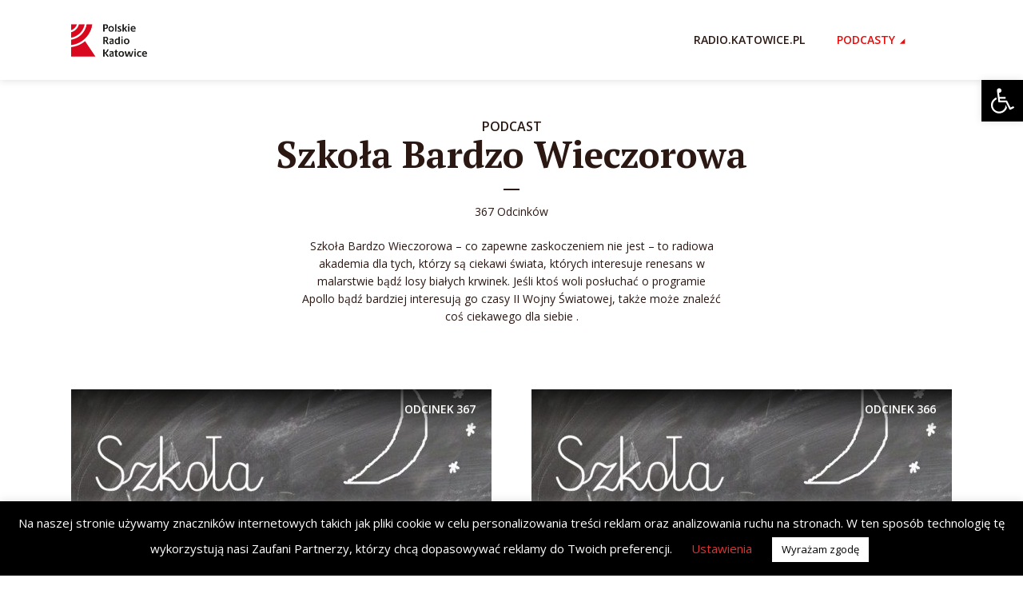

--- FILE ---
content_type: text/html; charset=utf-8
request_url: https://www.google.com/recaptcha/api2/aframe
body_size: 267
content:
<!DOCTYPE HTML><html><head><meta http-equiv="content-type" content="text/html; charset=UTF-8"></head><body><script nonce="0ynGZcGBoqVJ8rV9VdENuw">/** Anti-fraud and anti-abuse applications only. See google.com/recaptcha */ try{var clients={'sodar':'https://pagead2.googlesyndication.com/pagead/sodar?'};window.addEventListener("message",function(a){try{if(a.source===window.parent){var b=JSON.parse(a.data);var c=clients[b['id']];if(c){var d=document.createElement('img');d.src=c+b['params']+'&rc='+(localStorage.getItem("rc::a")?sessionStorage.getItem("rc::b"):"");window.document.body.appendChild(d);sessionStorage.setItem("rc::e",parseInt(sessionStorage.getItem("rc::e")||0)+1);localStorage.setItem("rc::h",'1769131390032');}}}catch(b){}});window.parent.postMessage("_grecaptcha_ready", "*");}catch(b){}</script></body></html>